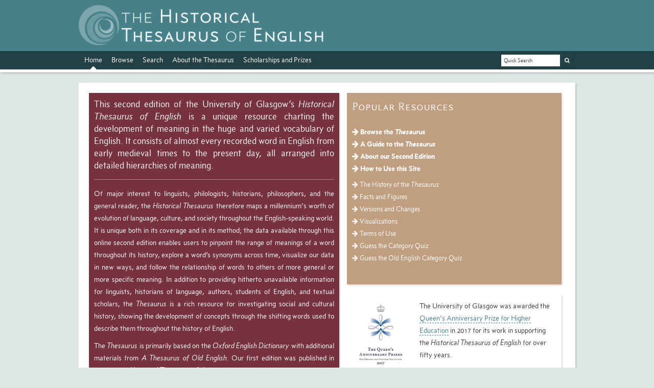

--- FILE ---
content_type: text/html; charset=UTF-8
request_url: https://historicalthesaurus.arts.gla.ac.uk/
body_size: 3027
content:
	<!doctype html>
	<html>

		<head>

<!-- Google tag (gtag.js) -->
<script async src="https://www.googletagmanager.com/gtag/js?id=G-D1KW0HY82G"></script>
<script>
  window.dataLayer = window.dataLayer || [];
  function gtag(){dataLayer.push(arguments);}
  gtag('js', new Date());

  gtag('config', 'G-D1KW0HY82G');
</script>


		
			<meta charset="utf-8" />
			<meta http-equiv="content-type" content="text/html; charset=utf-8" />
			<!--[if lt IE 9]>
				<script src="http://html5shim.googlecode.com/svn/trunk/html5.js"></script>
			<![endif]-->
			<link rel="stylesheet" media="all" href="/css/ht.css?20251120"/>
			<link rel="stylesheet" media="print" href="/css/ht-print.css"/>
			<link rel="stylesheet" href="/font-awesome/css/font-awesome.min.css" />
							<link rel="stylesheet" href="/css/ui.fancytree.css" />

				<link rel="stylesheet" type="text/css" href="/css/tooltipster.bundle.min.css" />
				<link rel="stylesheet" type="text/css" href="/css/tooltipster-sideTip-light.min.css" />
				<link rel="stylesheet" type="text/css" href="/css/tooltipster-sideTip-noir.min.css" />
				<link rel="stylesheet" type="text/css" href="/css/tooltipster-sideTip-borderless.min.css" />

			<link href="/css/jquery-ui.css" rel="stylesheet">
			<link href="/css/jquery-ui.theme.css" rel="stylesheet">
			<script src="/js/jquery-3.7.1.min.js"></script>
			<script src="/js/jquery-ui.js"></script>
			<script src="/js/ht.js?20251120"></script>
			<script type="text/javascript" src="/js/tooltipster.bundle.min.js"></script>
						
			<meta name="viewport" content="width=device-width, initial-scale=1"/>
			<!-- Adding "maximum-scale=1" fixes the Mobile Safari auto-zoom bug: http://filamentgroup.com/examples/iosScaleBug/ -->
			<title>Historical Thesaurus :: Home :: Welcome </title>
			<link rel="icon" href="/graphics/htfavicon.png"  type="image/png" /> 
			
		</head>
		
		<body lang="en">
			<div id="header">
				<div id="logo"><div id="logoInner">
				<a href="/"><img  id="logoTransparent" src="/graphics/ht-logo-trans.png" class="logo" width=482 height=80 alt="Historical Thesaurus of English" /><img  id="logoPrint" src="/graphics/ht-logo.png"  class="logo" width=482 height=80 alt="Historical Thesaurus of English" /></a>
				</div></div>	
				<div id="navbar"><div id="navbarInner"><ul class="navList"><li><i class="fa fa-caret-up menuSelected" aria-hidden="true"></i><a href="/">Home</a></li><li>&nbsp;<a href="/category/">Browse</a></li><li>&nbsp;<a href="/search/">Search</a></li><li>&nbsp;<a href="/about/">About the Thesaurus</a></li><li>&nbsp;<a href="/scholarships-prizes/">Scholarships and Prizes</a></li><li id="qsli"><form method="get" action="/category-selection" id="qsearchForm"><input name="qsearch" id="qsearch" maxlength="100" type="text" value="Quick Search" /> <button class="searchButton" type="submit" ><i class="fa fa-search" aria-hidden="true"></i></button></form></li></ul><div class="clear"></div></div></div><div id="subNavbar"></div>			</div>
		<div id="wrapper">
	<div id="main">		<div id="mainInner">
			<div id="welcome">
<p class="bitbigger">This second edition of the University of Glasgow’s <i>Historical Thesaurus of English</i> is a unique resource charting the development of meaning in the huge and varied vocabulary of English. It consists of almost every recorded word in English from early medieval times to the present day, all arranged into detailed hierarchies of meaning.</p>

<hr class="rule" />
    
<p>Of major interest to linguists, philologists, historians, philosophers, and the general reader, the <i>Historical Thesaurus</i> therefore maps a millennium's worth of evolution of language, culture, and society throughout the English-speaking world. It is unique both in its coverage and in its method; the data available through this online second edition enables users to pinpoint the range of meanings of a word throughout its history, explore a word’s synonyms across time, visualize our data in new ways, and follow the relationship of words to others of more general or more specific meaning. In addition to providing hitherto unavailable information for linguists, historians of language, authors, students of English, and textual scholars, the <i>Thesaurus</i> is a rich resource for investigating social and cultural history, showing the development of concepts through the shifting words used to describe them throughout the history of English.</p>
    
<p>The <i>Thesaurus</i> is primarily based on the <i>Oxford English Dictionary</i> with additional materials from <i>A Thesaurus of Old English</i>. Our first edition was published in print as the <i>Historical Thesaurus of the</i> <span class="sc">OED</span> by Oxford University Press in 2009, and our second edition is published on this site from 2020 onwards. The project was initiated by Professor Michael Samuels in 1965, the first edition <i>Thesaurus</i> was completed in 2008 under the direction of Professor Christian Kay, and its current director is Professor Marc Alexander. Work on our second edition began soon after the first, and updated material is released on this site as it becomes available.</p>
</div>
<div id="welcomeRight">
<div id="welcomeQsearch">
<h4>Popular Resources</h4>
<ul>
<li><a href="category/"><i style="color: #faf7f5" class="fa fa-arrow-right" aria-hidden="true"></i> <b>Browse the <i>Thesaurus</i></b></a></li>
<li><a href="guide/"><i style="color: #faf7f5" class="fa fa-arrow-right" aria-hidden="true"></i> <b>A Guide to the <i>Thesaurus</i></a></b></li>
<li><a href="second-edition/"><i style="color: #faf7f5" class="fa fa-arrow-right" aria-hidden="true"></i> <b>About our Second Edition</a></b></li>
<li><a href="how-to-use/"><i style="color: #faf7f5" class="fa fa-arrow-right" aria-hidden="true"></i> <b>How to Use this Site</a></b></li></ul>
<ul class="welcomeQsearch2">
<li><a href="story/"><i style="color: #f4ede8" class="fa fa-arrow-right" aria-hidden="true"></i> The History of the <i>Thesaurus</i></a></li>
<li><a href="facts-and-figures/"><i style="color: #f4ede8" class="fa fa-arrow-right" aria-hidden="true"></i> Facts and Figures</a></li>
<li><a href="versions-and-changes/"><i style="color: #f4ede8" class="fa fa-arrow-right" aria-hidden="true"></i> Versions and Changes</a></li>
<li><a href="visualizations/"><i style="color: #f4ede8" class="fa fa-arrow-right" aria-hidden="true"></i> Visualizations</a></li>
<li><a href="terms/"><i style="color: #f4ede8" class="fa fa-arrow-right" aria-hidden="true"></i> Terms of Use</a></li>
<li><a href="guess-the-category/"><i style="color: #f4ede8" class="fa fa-arrow-right" aria-hidden="true"></i> Guess the Category Quiz</a></li>
<li><a href="guess-the-oe-category/"><i style="color: #f4ede8" class="fa fa-arrow-right" aria-hidden="true"></i> Guess the Old English Category Quiz</a></li>
</ul>
</div>
<div id="extraText"><a href="http://royalanniversarytrust.org.uk/"><img src="graphics/QAP2017.jpg" 
alt="Queen's Anniversary Prize Logo 2017" style="height:140px; float:left; margin-right: 20px;" /></a>
The University of Glasgow was awarded the <a class="gentle" href="http://royalanniversarytrust.org.uk/">Queen's Anniversary Prize for Higher Education</a> in 2017 for its work in supporting the <i>Historical Thesaurus of English</i> for over fifty years.</div>
<div id="welcomeCotd">
<h4>Random Category</h4>
<div id="randomCat"></div>
</div>
</div>
<div class="clear"></div>
		</div>
		</div>
		<div class="clear"></div>
		</div>
		<div id="toTopButton" class="toTop">Top <i class="fa fa-chevron-up" aria-hidden="true"></i></div>
		<div id="footer">
		<div id="footerInner">
		<div class="footerLeft">
		<ul class="small">
		<li><a href="#" class="toTop">Top <i class="fa fa-chevron-up" aria-hidden="true"></i></a></li>
		<li><a href="/versions-and-changes">Thesaurus Database Version: 5.0</a></li>
		<li><a href="/terms">Copyright and Terms of Use</a></li>
		<li><a href="/how-to-cite">How to Cite</a></li>
		</ul>
		</div>
		<div class="footerLeft">
		<ul class="small">
		<li><a href="/contact-us">Contact Us</a></li>
		<li><a href="/staff-and-editors">Editorial Team</a></li>
		<li><a href="http://www.gla.ac.uk/subjects/englishlanguage/">English Language <span class="sc">&amp;</span> Linguistics at Glasgow</a></li>
		<li><a href="http://oldenglishthesaurus.arts.gla.ac.uk/">Thesaurus of Old English</a></li>
		</ul>
		</div>
		<div id="footerRight">
		<p>        
            <a href="http://www.gla.ac.uk"><img src="/graphics/UoG_white.png" alt="University of Glasgow" style="width:200px; margin-right: 10px;" /></a>
                   </p>
		</div>
		<div class="clear"></div>
		</div>
		</div>
			</body>
	
</html>


--- FILE ---
content_type: text/html; charset=UTF-8
request_url: https://historicalthesaurus.arts.gla.ac.uk/ajax/getRandomCat.php
body_size: 344
content:
<p class="hierarchy small"><a href="category/#id=146210">Society</a> <i class="fa fa-angle-right" aria-hidden="true"></i> <a href="category/#id=173497">Faith</a> <i class="fa fa-angle-right" aria-hidden="true"></i> <a href="category/#id=178048">Worship</a> <i class="fa fa-angle-right" aria-hidden="true"></i> </p><p class="cotdTitle"><a href="category/#id=178533">n. Liturgical year (chronological order)</a></p><p><b>year</b> a1400–<br /></p><p><span><a class="linkButton" id="newRandom" href="#"><i class="fa fa-refresh" aria-hidden="true"></i> </a></span><span style='float:right;'><a class="linkButton" href="category/#id=178533">View the full category</a></span></p><div class="clear"></div>

--- FILE ---
content_type: text/css
request_url: https://historicalthesaurus.arts.gla.ac.uk/css/ht.css?20251120
body_size: 6754
content:
/*	Less Framework 4
	http://lessframework.com
	by Joni Korpi
	License: http://opensource.org/licenses/mit-license.php	*/


/*	Resets
	------	*/

html, body, div, span, object, iframe, h1, h2, h3, h4, h5, h6, 
p, blockquote, pre, a, abbr, address, cite, code, del, dfn, em, 
img, ins, kbd, q, samp, small, strong, sub, sup, var, b, i, hr, 
dl, dt, dd, ol, ul, li, fieldset, form, label, legend, 
table, caption, tbody, tfoot, thead, tr, th, td,
article, aside, canvas, details, figure, figcaption, hgroup, 
menu, footer, header, nav, section, summary, time, mark, audio, video {
	margin: 0;
	padding: 0;
	border: 0;
}

article, aside, canvas, figure, figure img, figcaption, hgroup,
footer, header, nav, section, audio, video {
	display: block;
}

a img {border: 0;}



/*	Typography presets
	------------------	*/

.gigantic {
	font-size: 680%;
	line-height: 1.1em;
	letter-spacing: -0.125em;
}

.huge, h1 {
	font-size: 425%;
	line-height: 1.1em;
	letter-spacing: -0.0625em;
}

.large, h2 {
	font-family: cc3;
	font-weight: normal;
	font-size: 178%;
	line-height: 1.6em;
	color: #76323f;
	padding-bottom: 5px;
	border-bottom: 1px solid #dee5e5;
	margin-bottom: 10px;
}

.bigger, h3 {
	font-family: cc3sc;
	font-size: 160%;
	font-weight: normal;
	line-height: 1.6em;
}

.big, h4 {
	font-family: cc3;
	font-weight: normal;
	font-size: 140%;
	line-height: 1.6em;
}

.bitbigger {
	font-weight: normal;
	font-size: 125%;
}

body {
	font-family: ct3, 'Helvetica Neue', 'Corbel', 'Roboto', 'Segoe', 'Arial', 'Lucida Sans Unicode', 'Lucida Grande', sans-serif;
	font-size: 95%;
	line-height: 1.6em;
}

.small, small {
	font-size: 82%;
	line-height: 1.6em;
}

/* Selection colours (easy to forget) */

::selection 	 	{background: #e9e9e9;}
::-moz-selection 	{background: #e9e9e9;}
img::selection 		{background: transparent;}
img::-moz-selection	{background: transparent;}
body {-webkit-tap-highlight-color: #e9e9e9;}



/*		Default Layout: 992px. 
		Gutters: 24px.
		Outer margins: 48px.
		Leftover space for scrollbars @1024px: 32px.
-------------------------------------------------------------------------------
cols    1     2      3      4      5      6      7      8      9      10
px      68    160    252    344    436    528    620    712    804    896    */

body {
	background-color: #dee5e5;
	color: #3c3c3c;
	background-image: url("../graphics/page-background.png");
	background-position: left bottom;
	background-repeat: no-repeat;
	-webkit-text-size-adjust: 100%; /* Stops Mobile Safari from auto-adjusting font-sizes */
	text-rendering: optimizeLegibility;
  	font-feature-settings: "kern" 1;
  	font-kerning: normal;
  	-webkit-font-feature-settings: "kern";
	-moz-font-feature-settings: "kern";
	-moz-font-feature-settings: "kern=1";
}

#logoPrint{
	display: none;
}

#treeCatTitleFixed{
position: fixed;
top: 0;
left: 0;
background-color: #468189;
color: #FFF;
padding: 10px;
width: 100%;
display: none;
z-index: 99;
box-shadow: 3px 3px 5px rgba(0, 0, 0, 0.15);
}

.selectedSub{
	outline: 3px solid yellow;
	box-shadow: 3px 3px 5px rgba(0, 0, 0, 0.15);
}

#jumpToTree{
	display: none;
}

/* Additional classes, MA */

ul.intext
{
  margin-left:1em; 
  padding-left:0.2em; 
  margin-bottom:1em;
}

p.inpara
{
  margin-left:1em; 
}

p.inparasmall
{
  margin-left:1em; 
  font-size: 90%;
}

p.withpad
{
  margin-left:0.5em; 
  margin-right:0.5em; 
}

ul.intext li
{
  list-style-type:none;
  padding-left: 0.8em; 
  padding-bottom: 0.3em; 
  list-style: none; 
}

ul.intext2col
{
  margin-left:1em; 
  padding-left:0.2em; 
  list-style: none;
  margin-bottom:1em;
  -moz-column-count:2; /* Firefox */
  -webkit-column-count:2; /* Safari and Chrome */
  column-count:2;
  font-size: 13px;
  line-height: 18px;
}

ul.intextsmall
{
  margin-left:1em; 
  padding-left:0.2em; 
  margin-bottom:1em;
  font-size: 90%;
  list-style: none; 
}

ul.intextsmallhi
{
  margin-left:1em; 
  margin-bottom:1em;
  font-size: 90%;
  list-style: none; 
  padding-left: 1.45em;
  text-indent: -1.25em;
}

ul.intextsmalldash
{
  margin-left:1em; 
  margin-bottom:1em;
  font-size: 90%;
  list-style: square; 
  padding-left: 1.45em;
}

p.smallquote
{
  margin-left:1em; 
  padding-left:0.2em; 
  margin-bottom:1em;
  font-size: 90%;
}

tr.vsmall {
	font-size: 75%;
	line-height: 1.6em;
    vertical-align: top;
}


a.gentle:link
{
  border-bottom:1px dashed #468189;
  text-decoration:none;
  color:#468189;
}

a.gentle:visited
{
  text-decoration:none;
  color:#468189;
}

a.gentle:hover
{
  text-decoration:none;
  color:#77aca2;
}

a.gentle:active
{
  text-decoration:none;
  color:#77aca2;
}

a.semigentle:link
{
  text-decoration:none; 
  border-bottom:1px dashed #468189;
  color:#468189;
}

a.semigentle:visited
{
  text-decoration:none;
  color:#468189;
}

a.semigentle:hover
{
  text-decoration:none;
  border-bottom:1px solid #468189;
  color:#468189;
}

a.semigentle:active
{
  text-decoration:none;
  border-bottom:1px solid #77aca2;
  color:#77aca2;
}

.grey
{
  color:#a2c0c4;
}

.hangingind 
{
  padding-left: 1.25em;
  text-indent: -1.25em;
}

.hangingindbig 
{
  padding-left: 2.5em;
  text-indent: -1.25em;
}

.texthead {
	font-family: cc3sc;
	font-weight: normal;
	font-size: 135%;
	line-height: 1.625em;
	color: #76323f;
	padding-top: 1em;
	padding-bottom: 0.375em;
	border-bottom: 1px solid #dee5e5;
	margin-bottom: 0.625em;
}


.texthead2 {
	font-family: cc3sc;
	font-size: 110%;
	line-height: 1.125em;
	font-weight: normal;
	color: #76323f;
	padding-top: 1em;
	padding-bottom: 0.375em;
	border-bottom: 1px dotted #dee5e5;
	margin-bottom: 0.625em;
}

img.onleft
{
  padding:1px;
  border:1px solid #76323f;
  background-color:#468189;
  float: left;
  margin: 0.625em;
}

img.onright
{
  padding:1px;
  border:1px solid #76323f;
  background-color:#468189;
  float: right;
  margin: 0.625em;
}

img.oncentre
{
  padding:1px;
  margin-left:auto;
  margin-right:auto;
  margin: 0.625em;
}

img.viz
{
  margin: 0.625em;
}

img.logo {
  display: block;
  max-width:482px;
  max-height=80px;
  width: auto;
  height: auto;
}

#footnotes{
	border-top: 1px solid #304D31;
	margin-top: 20px;
	padding-top: 10px;
}

.footnote{
    position: relative;
    top: -0.5em;
    font-size: 80%;
    text-decoration: none;
    color: #468189;
}

.sc{
	font-family: cc3sc;
}

.rule {
    display: block;
    width: 90%
    height: 1px;
    border: 0;
    border-top: 1px solid #ac848b;
    margin: 1em 0;
    padding: 0;
}

/* Additional classes end */

table.fulltable
{
	table-layout: fixed;
	width:100%;
	border: 0px;
    vertical-align: top;
}

#wrapper{
	width: 972px;
	padding: 0px;
	padding-top: 10px;
	padding-bottom: 20px;
	background-color: #FFF;
	margin:20px auto 20px;
	box-shadow: 2px 2px 3px rgba(0, 0, 0, 0.15); 
	-moz-box-shadow: 2px 2px 3px rgba(0, 0, 0, 0.15); 
	-webkit-box-shadow: 2px 2px 3px rgba(0, 0, 0, 0.15);
}

#header{
	margin: 0px;
}

#logo{
	margin: 0px;
	background-color: #468189;
	padding-bottom: 10px;
}

#navbar{
	margin: 0;
	padding: 0;
	background-color: #234145;
	color: #FFF;
}

#subNavbar{
	margin: 0;
	padding: 0;
	height: 5px;
	background-color: #FFF;
	border-bottom: 1px solid #dee5e5;
	box-shadow: 2px 2px 3px rgba(0, 0, 0, 0.15); 
	-moz-box-shadow: 2px 2px 3px rgba(0, 0, 0, 0.15); 
	-webkit-box-shadow: 2px 2px 3px rgba(0, 0, 0, 0.15);
}

#logoInner{
	padding-top: 10px;
	padding-left: 0;
}

#navbarInner, #subNavbarInner, #logoInner, #footerInner{
	margin: 0 auto;
	width: 972px;
	padding-left: 10px;
	padding-right: 10px;
}

#navbarInner{
	padding-right: 0px;
	width: 982px;
}

#mainWithLeftNav{
	float:right;
	width: 752px;
}

#leftNav{
	padding: 0;
	margin:0;
	float:left;
	width: 200px;
}

#main{
	width: 952px;
	margin-left: 10px;
	margin-right: 10px;
}

#mainInner{
	padding: 0 10px;
}

#main p a{
	color: #468189;
	text-decoration: none;
}

#main p a:hover, #main p a:active{
	border-bottom: 1px dashed;
}

div.clear, span.clear{
	clear:both;
}

/* Navbars */

ul.navList{
	list-style: none;
	margin: 0;
	padding: 0;
}

ul.navList li{
	display: inline-block;
	*zoom: 1;
    *display: inline;
	text-decoration: none;
	padding: 5px 5px 5px 0;
	margin: 0px 10px 0 0;
}

ul.navList li a{
	color: #FFF;
	text-decoration: none;
}

ul.navList li a:hover, ul.navList li a:active{
	color: #468189;
}

.menuSelected{
	position: relative;
	left: 50%;
	top: 17px;
	font-size: 20px !important;
}

ul.l1{
	list-style: none;
}

ul.l1, ul.l2{
	margin: 0;
	padding: 0;
}

ul.l1 li a{
	display: block;
	text-decoration: none;
	color: #76323f;
	padding: 5px 5px;
	margin: 2px;
    background: url("../graphics/navDot.png") repeat-x scroll left bottom transparent;

}

ul.l1 li a:hover, ul.l1 li a:active{
	color: #c6a88c;
}

ul.l2{
	padding: 0;
	padding-left: 30px;
	list-style-type: square;
	color: #76323f;
}

ul.l2 li a{
	display: block;
	text-decoration: none;
	color: #76323f;
	padding: 2px;
	margin: 2px;
	text-shadow: none;
}

ul.l2 li a:hover, ul.l2 li a:active{
	color: #c09f80;
}

a.leftNavMenuSelected{
	color: #c09f80 !important;
	font-weight: bold;
/*	text-decoration: underline !important; */.
}

#qsli{
	float:right;
}

/* Footer */

#footer{
	margin: 0;
	padding: 10px;
	padding-bottom: 50px;
	background-color:#000;	
	color: #FFF;
	opacity:0.7;
	
}

#footer ul{
	margin: 0px 0px 0px 20px;
	list-style-type: square;
}

div.footerLeft{
	float:left;
	margin-bottom: 10px;
}

div.footerLeft a{
	color: #FFF;
	text-decoration: none;
}

div.footerLeft a:hover, div.footerLeft a:active{
	text-decoration: underline;
}

#footerRight{
	float:right;
}

#footerRight img{
	float:right;
}

/* Breadcrumbs */

#breadcrumbs{
	margin-top: 7px;
	margin-bottom: 5px;
	color: #468189;
}

#breadcrumbs a{
	color: #468189;
	text-decoration: underline;
}

/* Welcome Page */
#welcome{
	width: 470px;
	float:left;
	padding: 10px;
	margin: 10px 5px 10px 0;
	background-color: #76323F;
	color: #FFF;
	box-shadow: 2px 2px 3px rgba(0, 0, 0, 0.15); 
	-moz-box-shadow: 2px 2px 3px rgba(0, 0, 0, 0.15); 
	-webkit-box-shadow: 2px 2px 3px rgba(0, 0, 0, 0.15);	
}

#welcomeRight{
	float:left;
	padding: 0px;
	margin: 10px 5px 10px 0;	
}

#welcomeQsearch{
	width: 400px;
	background-color: #c09f80;
	margin: 0 0 20px 10px;
	padding: 10px 10px 40px 10px;
	box-shadow: 2px 2px 3px rgba(0, 0, 0, 0.15); 
	-moz-box-shadow: 2px 2px 3px rgba(0, 0, 0, 0.15); 
	-webkit-box-shadow: 2px 2px 3px rgba(0, 0, 0, 0.15);	
}

#welcomeQsearch h4, #welcomeCotd h4{
	color: #FFF;
	font-weight: normal;
	margin-bottom: 20px;
}

#welcomeQsearch ul{
	list-style-type: none;
	color: #FFF;
	font-weight: normal;
}

.welcomeQsearch2{
    padding-top: 0.5em;
	list-style-type: none;
	color: #FFF;
	font-weight: normal;
    font-size: 90%;
}


#welcomeCotd{
	width: 400px;
	background-color: #77ACA2;
	color: #FFF;
	margin: 10px 0 20px 10px;
	padding: 10px;
	box-shadow: 2px 2px 3px rgba(0, 0, 0, 0.15); 
	-moz-box-shadow: 2px 2px 3px rgba(0, 0, 0, 0.15); 
	-webkit-box-shadow: 2px 2px 3px rgba(0, 0, 0, 0.15);	
}

#extraText{
	width: 400px;
	height: 145px;
	margin: 0 0 20px 10px;
	padding: 10px ;
	box-shadow: 2px 2px 3px rgba(0, 0, 0, 0.15); 
	-moz-box-shadow: 2px 2px 3px rgba(0, 0, 0, 0.15); 
	-webkit-box-shadow: 2px 2px 3px rgba(0, 0, 0, 0.15);	
}

p.hierarchy a, p.cotdTitle a, #welcomeQsearch a{
	color: #FFF !important;
	text-decoration: none !important;
	border-bottom: none !important;
}

p.hierarchy a:hover, p.hierarchy a:active,p.cotdTitle a:hover, p.cotdTitle a:active, #welcomeQsearch a:hover, #welcomeQsearch a:active {
	text-decoration: underline !important;
}

p.cotdTitle{
	font-size: 18px;
	font-weight: bold;
}

a.linkButton, a.refineButton, .searchButton, .citeButton, .timelineButton, #catOptionsToggle{
	cursor: pointer;
	padding: 5px;
	color: #FFF !important;
	text-decoration: none !important;
	font-weight: bold;
	background-color: #234145;
	border: 1px solid #234145 !important;
	box-shadow: 1px 1px 1.5px rgba(0, 0, 0, 0.15); 
	-moz-box-shadow: 1px 1px 1.5px rgba(0, 0, 0, 0.15); 
	-webkit-box-shadow: 1px 1px 1.5px rgba(0, 0, 0, 0.15);
}

.searchButtonSmall{
	cursor: pointer;
	padding: 0 2px;
	color: #FFF !important;
	text-decoration: none !important;
	font-weight: normal;
	background-color: #234145;
	border: 1px solid #234145 !important;
	box-shadow: 1px 1px 1.5px rgba(0, 0, 0, 0.15); 
	-moz-box-shadow: 1px 1px 1.5px rgba(0, 0, 0, 0.15); 
	-webkit-box-shadow: 1px 1px 1.5px rgba(0, 0, 0, 0.15);
}

.searchButton, .searchButtonSmall {
	font-family: ct3, 'Helvetica Neue', 'Corbel', 'Roboto', 'Segoe', 'Arial', 'Lucida Sans Unicode', 'Lucida Grande', sans-serif;
	font-size: 100%;
}

a.linkButton:hover, a.linkButton:active{
	background-color: #468189;
	border: 1px solid #234145;
}

.searchButton:hover, .searchButton:active, .searchButtonSmall:hover, .searchButtonSmall:active, .citeButton:hover, .citeButton:active, .timelineButton:hover, .timelineButton:active, #catOptionsToggle:hover, #catOptionsToggle:active{
	background-color: #915a65;
	border: 1px solid #234145;
}

#qsearchForm .searchButton{
	font-size: 0.7em;
	background-color: #234145;
}

#qsearchForm .searchButton:hover, #qsearchForm .searchButton:active{
	background-color: #468189;
}

/*  Main page */

p{
	text-align: justify;
	margin-bottom: 10px;
}

p.right{
	text-align:right;
}
/*
#main p a{
	color: #76323f;
	text-decoration: none;
}

#main p a:hover, #main p a:active{
	border-bottom: 1px dashed #468189;
}
*/
label{
	cursor: pointer;
	font-weight: bold;
}

div.pos, span.dates{
	border: 1px solid #ccc;
	background-color: #dee5e5;
	padding: 3px;
	margin-right: 10px;
	margin-bottom: 10px;
	
}

div.pos{
	float: left;
}

span.dates{
	padding: 10px;
}

.hFloat{
	float:left;
	margin-right: 10px;
}

ul.subCatBrowse{
	margin-left: 0px;
	list-style-type: none;
}

ul.subCatBrowse li{
	border: 1px solid #77aca2;
	margin-bottom: 2px;
}

ul.subCatBrowse a{
	color: #76323f;
	text-decoration: none;
	display:block;
	padding-left: 10px;
}

ul.subCatBrowse a:hover, ul.subCatBrowse a:active{
	text-decoration: none;
	background-color: #77aca2;
	color: #FFF;
}

#subCatToggle{
	margin-bottom: 0px;
	border: 1px solid #77aca2;
	background-color: #dee5e5;
}

#subCatToggle a {
	color: #000;
	text-decoration: none;
	font-weight: bold;
	background-color: #dee5e5;
	padding: 3px 10px;
	display: block;
}

#subCatToggle a img {
	vertical-align: text-top;
	padding-top: 2px;
}

#subCatToggle a:hover, #subCatToggle a:active{
  text-decoration: none;
}

#subCatBrowseDiv{
	background-color: #76323f;
	padding: 10px;
	box-shadow: 2px 2px 3px rgba(0, 0, 0, 0.15); 
	-moz-box-shadow: 2px 2px 3px rgba(0, 0, 0, 0.15); 
	-webkit-box-shadow: 2px 2px 3px rgba(0, 0, 0, 0.15);
}

#browseUp{
	margin-bottom: 0px;
	color: #FFF;
	background-color: #76323f;
	padding: 10px;
	padding-bottom: 0;
	box-shadow: 2px 2px 3px rgba(0, 0, 0, 0.15); 
	-moz-box-shadow: 2px 2px 3px rgba(0, 0, 0, 0.15); 
	-webkit-box-shadow: 2px 2px 3px rgba(0, 0, 0, 0.15);
}

#browseUp h4{
	font-size: 112.5%;
	font-weight: normal;
}

#browseDown{
	margin-top: 20px;
	color: #FFF;
	background-color: #77aca2;
	padding: 10px;
	padding-bottom: 0;
	box-shadow: 2px 2px 3px rgba(0, 0, 0, 0.15); 
	-moz-box-shadow: 2px 2px 3px rgba(0, 0, 0, 0.15); 
	-webkit-box-shadow: 2px 2px 3px rgba(0, 0, 0, 0.15);
}

#browseDown h4{
	font-size: 112.5%;
	font-weight: normal;
}

div.downHierarchy, div.upHierarchy, div.posHierarchy{
	float: left;
	background-color: #ac848b;
	margin-right: 10px;
	margin-bottom: 10px;
}

div.downHierarchy a, div.upHierarchy a, .changePOS{
	display: block;
	text-decoration: none;
	padding: 0px 5px;
	color: #3a3a3a !important;
}

 div.posHierarchy a:hover,  div.posHierarchy a:active, div.downHierarchy a:hover, div.downHierarchy a:active, div.upHierarchy a:hover, div.upHierarchy a:active, .changePosSelected{
	background-color: #d5c1c5;
	color: #FFF !important;
	text-decoration: none !important;
}

div.joinHierarchy{
	float: left;
	margin-right: 10px;
	margin-bottom: 10px;
	padding: 1px 6px;
	font-weight: bold;
}

#browsePOS{
	background-color: #76323f;
	color: #FFF;	
	padding: 10px;
	padding-bottom: 0;
	margin-top: 0;
}

#browsePOS h4{
	font-size: 87.5%;
	font-weight: normal;
}

#categoryMain{
	margin: 0;
	margin-bottom: 20px;
	padding: 5px;
}

#specCharToggle{
	padding: 5px;
	margin-right: 10px;
	border: 1px solid #468189;
	background-color: #dee5e5;
}

#specCharToggle a {
	color: #000 !important;
	text-decoration: none !important;
	border-bottom: none !important;
	font-weight: normal;
	background-color: #dee5e5;
	padding: 3px 10px;
}

#specCharToggle a img, label img {
	vertical-align: text-top;
	padding-top: 2px;
}

#specCharToggle a:hover, #specCharToggle a:active{
  text-decoration: none;
}

#specChar a{
	padding: 5px;
	margin-right: 10px;
	border: 1px solid #77aca2;
	background-color: #dee5e5;
	font-weight: bold;
	color: #000 !important;
	text-decoration: none !important;
}

#specChar a:hover, #specChar a:active{
	color: #FFF !important;
	background-color: #76323f;
	border: 1px solid #76323f;	
}

#mySearch{
	background-color: #c09f80;
	color: #FFF; 
	padding: 10px;
	box-shadow: 2px 2px 3px rgba(0, 0, 0, 0.15); 
	-moz-box-shadow: 2px 2px 3px rgba(0, 0, 0, 0.15); 
	-webkit-box-shadow: 2px 2px 3px rgba(0, 0, 0, 0.15);
}

a.refineButton{
	cursor: pointer;
	padding: 5px;
	color: #FFF !important;
	text-decoration: none !important;
	font-weight: bold;
	background-color: #915a65;
	border: 1px solid #3c3c3c;
	box-shadow: 2px 2px 3px rgba(0, 0, 0, 0.15); 
	-moz-box-shadow: 2px 2px 3px rgba(0, 0, 0, 0.15); 
	-webkit-box-shadow: 2px 2px 3px rgba(0, 0, 0, 0.15);
}
a.refineButton:hover, a.refineButton:active{
	background-color: #76323f;
	border: 1px solid #3c3c3c;
}

#recommended{
	padding: 10px;
	margin-bottom: 20px;
	border: 1px solid #77aca2;
	box-shadow: 2px 2px 3px rgba(0, 0, 0, 0.15); 
	-moz-box-shadow: 2px 2px 3px rgba(0, 0, 0, 0.15); 
	-webkit-box-shadow: 2px 2px 3px rgba(0, 0, 0, 0.15);
}

#recommendedHeader{
	margin-top: 20px;
	background-color: #77aca2;
	color: #FFF;
	font-weight: normal;
	margin-bottom: 0px;
	box-shadow: 2px 2px 3px rgba(0, 0, 0, 0.15); 
	-moz-box-shadow: 2px 2px 3px rgba(0, 0, 0, 0.15); 
	-webkit-box-shadow: 2px 2px 3px rgba(0, 0, 0, 0.15);
	padding: 10px;
}

div.navigation{
	text-align: center;
	background-color: #77aca2;
	color: #FFF;
	font-weight: normal;
	margin: 10px 0;
	box-shadow: 2px 2px 3px rgba(0, 0, 0, 0.15); 
	-moz-box-shadow: 2px 2px 3px rgba(0, 0, 0, 0.15); 
	-webkit-box-shadow: 2px 2px 3px rgba(0, 0, 0, 0.15);
	padding: 5px;
}

div.navigation a{
	text-decoration: none;
	color: #FFF;
}

h4.catList{
	font-weight: normal;
	margin-bottom: 10px;
}

p.catOdd{
	margin-bottom: 0;
	padding: 5px;
}

p.catEven{
	background-color: #f1eaeb;
	margin-bottom: 0;
	padding: 5px;
}

span.subCatNum{
	float: right;
}

.wordOptions{
	float:right;
	text-decoration: none !important;
	color: #3a3a3a  !important;
	padding: 0 2px;
}

.wordOptions:hover, .wordOptions:active{
	background-color: #77aca2;
	color: #FFF !important;
}

#citeLink{
	float:right;
	padding-right: 10px;
}

h4.citeHeader{
	font-size: 112.5%;
}

.ui-dialog-title{
	color: #FFF;
}

p.citeP{
	text-align: left;
	padding-bottom: 10px;
	border-bottom: 1px dashed #c09f80;
}

.toTop{
	text-decoration: none !important;
}

.toTop img{
	vertical-align: text-top;
}

#v1Cat{
	font-size: 0.4em;
	color: #a5a5a5;
	float: right;
	clear: right;
}

#search p{
	margin: 10px 0;
}

#jump{
	background-color: #77aca2;
	color: #FFF;
	margin-top: 20px;
	padding: 10px;
}

/* Sparkline Styles */

.sparkline {
  fill: none;
  stroke: #000;
  stroke-width: 0.5px;
}
.sparkcircle {
  fill: #f00;
  stroke: none;
}
.gloss{
	margin-right: 10px;
}

#sparks{
	margin: 20px 0;
}

#sparks p{
	padding-bottom: 10px;
	border-bottom: 1px solid #eee;
}

.sparkSearchSection{
	border: 1px solid #d9d9d9;
box-shadow: 2px 2px 3px rgba(0, 0, 0, 0.15);
padding: 10px 10px 0px 10px;
margin: 10px 0;
cursor: pointer;
}

.sparkSearchSectionSelected{
	color: #000;
	background-color: #adcdc7;
}

	.sparkSearchSectionDisabled{
	color: #CCC;
}

.tip{
	color: #234145;
}

.sparkSlider{
	margin: 10px;
}

/******************
* Timeline Styles *
******************/

#htTimeline{
	pointer-events: none;
}

.axis path,
.axis line {
  fill: none;
  stroke: black;
  shape-rendering: crispEdges;
}

.axis text {
font-family: ct3, 'Helvetica Neue', 'Corbel', 'Roboto', 'Segoe', 'Arial', 'Lucida Sans Unicode', 'Lucida Grande', sans-serif;
  font-size: 10px;
}

.tick text, .timeline-label-clickable{
	pointer-events: all;
	cursor: pointer;
}

.timeline-label {
font-family: ct3, 'Helvetica Neue', 'Corbel', 'Roboto', 'Segoe', 'Arial', 'Lucida Sans Unicode', 'Lucida Grande', sans-serif;
  font-size: 14px;
}

#timeline2 .axis {
  transform: translate(0px,40px);
  -ms-transform: translate(0px,40px); /* IE 9 */
  -webkit-transform: translate(0px,40px); /* Safari and Chrome */
  -o-transform: translate(0px,40px); /* Opera */
  -moz-transform: translate(0px,40px); /* Firefox */
}

.coloredDiv {
  height:20px; width:20px; float:left; margin-right: 5px;
}

.timelineSeries_tip{
	cursor: pointer;
	pointer-events: all;
}

/**************
* Tree Styles *
**************/

#tree{
	margin: 10px 5px 10px 0;
	border: 1px solid #ccc;
	padding: 5px;
	float:left;
	width: 470px;
}

.treeCatnum{
	color: #606060;
	font-size: 0.7em;
}

.fancytree-expander{
	padding-top: 4px;
}

.fancytree-node{
	padding: 3px 0px 3px 3px;
}

.tree:focus, .ui-fancytree:focus, .fancytree-container:focus {
    outline: none;
}

.fancytree-node:hover, .fancytree-active{
	background-color: #c09f80;
	color: #FFF;
}

.treeSub{
	font-style: italic;
	font-size: 0.9em;
}

#words, #radarSelected{
/*	border: 1px solid #ccc;	*/
	margin: 10px 5px 10px 0;
	float: right;
	width: 438px;
}

#treeCatTitle{
	background-color: #c6a88c;
	color: #FFF;
	padding: 10px;
	margin-bottom: 0px;
	border: 0;
	text-shadow: 2px 2px 3px #8a7562;
}

#posTabs{
	margin-bottom: 3px;
	margin-top: 10px;
}

.posTab{
	padding: 5px;
	margin-left: 5px;
	border: 1px solid #CCC;
	border-bottom: 0;
	margin-bottom: 2px;
	text-decoration: none;
	color: #FFF;
	background-color: #234145;
}

#subcatHeader{
	font-size: 1.5em;
	padding-left: 5px;
	color: #FFF;
	background-color: #c6a88c;
	text-shadow: 2px 2px 3px #8a7562;
}

#treeSubCatBrowseDiv{
	padding: 5px;
}

.posTab:active, .posTab:hover, .posTabSelected{
	background-color: #adcdc7;
}

.treeSubcatSection{
	margin-bottom: 10px;
}

.treeSubcatHeading{
	font-weight: normal;
	color: #FFF;
	background-color: #76323f;
	padding: 5px;
}

.treeSubcatHeadingInner{
	width: 70%;
	display: inline-block;
}

.treeSubcatHeading .treeCatnum{
	color: #FFF;
	margin-left: 5px;
}

.posTip, .posTimelineTip{
	font-family: ct3;
	cursor: pointer;
}

.loadActive{
	background-color: #c09f80;
	color: #FFF;
}

#searchWord{
	display: none;
}

/* new quick search style */

input, select{
	border: 1px solid #ccc;
	padding: 5px;
	color: #3c3c3c;
	font-family: ct3, 'Helvetica Neue', 'Corbel', 'Roboto', 'Segoe', 'Arial', 'Lucida Sans Unicode', 'Lucida Grande', sans-serif;
}

#qsearchForm input{
	font-size: 0.7em;
	font-family: ct3, 'Helvetica Neue', 'Corbel', 'Roboto', 'Segoe', 'Arial', 'Lucida Sans Unicode', 'Lucida Grande', sans-serif;
}

#qsearch{
	border: 0;

}

.ui-autocomplete {
max-height: 200px;
overflow-y: auto;
/* prevent horizontal scrollbar */
overflow-x: hidden;
}

.citeButton, .timelineButton, #catOptionsToggle, .changelogMaincat, .changelogSubcat{
	font-family: ct3;
	float:right;
	font-size: 0.5em;
	text-decoration: none;
	line-height: 16px;
	font-weight: normal;
	padding: 2px;
	margin-left: 5px;
}
.changelogMaincat, .changelogSubcat{
	margin-right: 5px;
	display: inline-block;
	border: 2.5px solid #faf7f5;
	color: #faf7f5;
	font-weight: bold;
	border-radius: 20px;
	padding: 0px 5.5px 2px 5.5px;
    text-shadow: none;
	cursor: pointer;
}

.changelogSubcat{
	line-height: 1.2em;
	font-size: 0.5em;
	margin-top: 2px;
	padding: 0px 4.5px 2px 4.5px;
    border: 2px solid #f7ebed;
	color: #f7ebed;
}

#catOptions{
	font-family: ct3;
	text-shadow: none;
	background-color: #77ACA2;
	color: #FFF;
	padding: 10px;
}

#catOptions .citeButton, #catOptions .timelineButton{
	float: none;
	font-size: 1em;
	background-color: #adcdc7;
	color: #3A3A3A !important;
	border: 0 !important;
}

#catOptions .ui-button, #resultsSortOptions .ui-button{
	padding: 2px;
}

.treeSubcatHeading .citeButton, .treeSubcatHeading .timelineButton{
	background-color: #76323f;
}

.treeSubcatHeading .citeButton:active, .treeSubcatHeading .citeButton:hover, .treeSubcatHeading .timelineButton:hover, .treeSubcatHeading .timelineButton:active, .treeSubcatHeading #catOptionsToggle:hover, .treeSubcatHeading #catOptionsToggle:active{
	background-color: #915a65;
	border: 1px solid #76323f;
}

#catOptions .citeButton:active, #catOptions .citeButton:hover, #catOptions .timelineButton:active, #catOptions .timelineButton:hover{
	background-color: #d6e6e3;
	border: 0 !important;
}

#resultsSortOptions{
	background-color: #76323f;
	color: #FFF;	
	padding: 10px;
	margin-top: 0;
}

#resultsSortOptions .timelineButton{
	float:none;
	background-color: #915a65;

	font-size: 1em;
	margin-left: 0;
}

#resultsSortOptions .timelineButton:active, #resultsSortOptions .timelineButton:hover{
	background-color: #d5c1c5;

}

.oesc{
	font-family: cc3sc;
}

#toTopButton{
	position: fixed;
	bottom: 20px;
	left: 20px;
	background-color: #468189;
	color: #FFF;
	padding: 5px;
	cursor: pointer;
	opacity: 0.8;	
}

#toTopButton:hover, #toTopButton:active{
	background-color: #234145;
}

.tData{
	display: none;
}

.miniTimeline{
	float: right;
	margin-right: 10px;
	cursor: pointer;
	padding-top: 5px;
}

#catOptions #categorySortControl .ui-button, #catOptions #categoryMinisControl .ui-button{
	background-color: #adcdc7;
	border: 1px solid #adcdc7;
	color: #3A3A3A;
}

#catOptions #categorySortControl .ui-state-active,#catOptions #categorySortControl .ui-button:hover,#catOptions #categorySortControl .ui-button:active,#catOptions #categorySortControl .ui-button:focus,#catOptions #categoryMinisControl .ui-state-active,#catOptions #categoryMinisControl .ui-button:hover,#catOptions #categoryMinisControl .ui-button:active,#catOptions #categoryMinisControl .ui-button:focus{
	background: #d6e6e3;
	border: 1px solid #d6e6e3;
}

#resultsSortOptions #categorySortControl .ui-button, #resultsSortOptions #categoryMinisControl .ui-button{
	background-color: #915a65;
	border: 1px solid #915a65;
	color: #FFF;
}

#resultsSortOptions #categorySortControl .ui-state-active,#resultsSortOptions #categorySortControl .ui-button:hover,#resultsSortOptions #categorySortControl .ui-button:active,#resultsSortOptions #categorySortControl .ui-button:focus,#resultsSortOptions #categoryMinisControl .ui-state-active,#resultsSortOptions #categoryMinisControl .ui-button:hover,#resultsSortOptions #categoryMinisControl .ui-button:active,#resultsSortOptions #categoryMinisControl .ui-button:focus{
	background: #d5c1c5;
	border: 1px solid #d5c1c5;
}

#resultsSortOptions #categoryMinisControl{
	display: inline-block;
}

#resultsTimelineData{
	display: none;
}

.changelog{
	margin-right: 5px;
	display: inline-block;
	border: 2px solid #9a9a9a;
	color: #9a9a9a;
	font-weight: bold;
	border-radius: 20px;
	padding: 0px 4.5px 2px 4.5px;
	font-size: 0.7em;
	line-height: 1.2em;
	cursor: pointer;
	float: right;
	margin-top: 2px;
}

#selectedThematicCategories{
	list-style: none;
	margin-bottom: 20px;
}

#selectedThematicCategories li{
	padding: 10px;
	font-size: 1.2em;
	margin-bottom: 5px;
	background-color: #c09f80;
	color: #FFF;
	
}

#selectedThematicCategories li.stcInline{
	display: inline-block;
	margin-right: 10px;
	cursor: pointer;
}

.stcInlineSelected{
	border: 1px solid #234145 !important;
}

#selectedThematicCategories li a{
	float:right;
	font-size: 0.8em;
	text-decoration: none;
	
	
}

#selectedThematicCategories li a:hover, #selectedThematicCategories li a:active{
	color: #FFF;
}

#radarNav a, #radarOpts a{
	display: inline-block;
	padding: 5px;
	margin-right: 10px;
	margin-top: 10px;
	text-decoration: none;
	font-weight: bold;
	color: #FFF;
	background-color: #234145;
	border: 1px solid #234145;
	box-shadow: 1px 1px 1.5px rgba(0, 0, 0, 0.15);
}

#radarNav a:hover, #radarNav a:active, .radarPeriodActive, #radarOpts a:hover, #radarOpts a:active, .radarOptsActive{
	background-color: #468189 !important;
	border: 1px solid #234145 !important;
}


.radarChart{
	text-align:center;
	background-color: #FFF;
}

.radar{
	background-color: #FFF;
}

#radarColors, #radarData, #radarDataPercent{
	display:none;
}

/*		Tablet Layout: 768px.
		Gutters: 24px.
		Outer margins: 28px.
		Inherits styles from: Default Layout.
-----------------------------------------------------------------
cols    1     2      3      4      5      6      7      8
px      68    160    252    344    436    528    620    712    */

@media only screen and (min-width: 768px) and (max-width: 991px) {
	
	#wrapper{
		width: 768px;
	}
	
	#main{
		width: 748px;
	}
	
	#mainWithLeftNav{
		float:right;
		width: 548px;
	}
	
	#navbarInner, #subNavbarInner,  #logoInner, #footerInner{
		width: 768px;
	}
	
	#welcome{
		width: 310px;
	}
	#welcomeQsearch, #welcomeCotd, #extraText{
		width: 350px;
	}
	
	#tree{
			width: 715px;
			float: none;
	}
	#words{
				width: 725px;
				float: none;
	}
	
	#jumpToTree{
		display: block;
		text-align:right;
	}
}



/*		Mobile Layout: 320px.
		Gutters: 24px.
		Outer margins: 34px.
		Inherits styles from: Default Layout.
---------------------------------------------
cols    1     2      3
px      68    160    252    */

@media only screen and (max-width: 767px) {

	
	#wrapper{
		width: 320px;
		margin-top: 50px;
	}
	
	#logo img, #footerRight img{
		width: 300px;
	}
	
	#footerRight{
		float:left;
	}

	#footerRight img{
		float:left;
	}
	
	#main, #mainWithLeftNav, #leftNav{
		width: 310px;
		margin-left: 5px;
		margin-right: 5px;
	}
	
	#mainWithLeftNav, #leftNav{
		float:none;
	}
	
	#navbarInner, #subNavbarInner,  #logoInner, #footerInner{
		width: 100%;
	}
	
	#welcome{
	width: 95%;
	}
	#welcomeQsearch, #welcomeCotd, #extraText{
		width: 100%;
		margin-left: 0;
		margin-right: 0;
	}
	#welcomeRight{
		margin-right: 0;
		width: 95%;
	}
	
	#tree{
			width: 290px;
			float: none;
	}

	#words{
				width: 300px;
				float: none;
		}
		
	#qsli{
		float: right;
		background-color: #234145;
		margin-top: 10px;
		margin-right: 50px;	
		padding: 5px;
	}
	
	#jumpToTree{
		display: block;
		text-align:right;
	}
}



/*		Wide Mobile Layout: 480px.
		Gutters: 24px.
		Outer margins: 22px.
		Inherits styles from: Default Layout, Mobile Layout.
------------------------------------------------------------
cols    1     2      3      4      5
px      68    160    252    344    436    */

@media only screen and (min-width: 480px) and (max-width: 767px) {
	
	#wrapper{
		width: 480px;
		margin-top: 50px;
	}
	
	#logo img, #footerRight img{
		width: 344px;
	}
	
	#navbarInner, #subNavbarInner,  #logoInner, #footerInner{
		width: 480px;
	}

	#main, #mainWithLeftNav, #leftNav{
		width: 470px;
		margin-left: 5px;
		margin-right: 5px;
	}
	
	#mainWithLeftNav, #leftNav{
		float:none;
	}
	
	#welcome{
	width: 95%;
	}
	
	#tree{
			width: 440px;
			float: none;
	}
	
	#words{
			width: 450px;
			float: none;
	}
	
	#qsli{
		float: right;
		background-color: #234145;
		margin-top: 10px;
		margin-right: 5px;	
		padding: 5px;
	}
	
	#jumpToTree{
		display: block;
		text-align:right;
	}
}


/*	Fonts
	------------------	*/

/* Concourse C2 (small caps) */
@font-face {
    font-family: 'cc2';
    src: url('fonts/woff2/cc2.woff2') format('woff2'), 
    	 url('fonts/woff/cc2.woff') format('woff');
    font-weight: normal;
    font-style: normal;
}
@font-face {
    font-family: 'cc2';
    src: url('fonts/woff2/cc6.woff2') format('woff2'), 
    	 url('fonts/woff/cc6.woff') format('woff');
    font-weight: bold;
    font-style: normal;
}

/* Concourse C3 (small caps) */
@font-face {
    font-family: 'cc3';
    src: url('fonts/woff2/cc3.woff2') format('woff2'), 
    	 url('fonts/woff/cc3.woff') format('woff');
    font-weight: normal;
    font-style: normal;
}
@font-face {
    font-family: 'cc3';
    src: url('fonts/woff2/cc6.woff2') format('woff2'), 
    	 url('fonts/woff/cc6.woff') format('woff');
    font-weight: bold;
    font-style: normal;
}

/* Concourse C2SC (onlysmall caps) */
@font-face {
    font-family: 'cc2sc';
    src: url('fonts/woff2/cc2sc.woff2') format('woff2'), 
    	 url('fonts/woff/cc2sc.woff') format('woff');
    font-weight: normal;
    font-style: normal;
}
@font-face {
    font-family: 'cc2sc';
    src: url('fonts/woff2/cc6sc.woff2') format('woff2'), 
    	 url('fonts/woff/cc6sc.woff') format('woff');
    font-weight: bold;
    font-style: normal;
}

/* Concourse C3SC (only small caps) */
@font-face {
    font-family: 'cc3sc';
    src: url('fonts/woff2/cc3sc.woff2') format('woff2'), 
    	 url('fonts/woff/cc3sc.woff') format('woff');
    font-weight: normal;
    font-style: normal;
}
@font-face {
    font-family: 'cc3sc';
    src: url('fonts/woff2/cc6sc.woff2') format('woff2'), 
    	 url('fonts/woff/cc6sc.woff') format('woff');
    font-weight: bold;
    font-style: normal;
}

/* Concourse T2 (text) */
@font-face {
    font-family: 'ct2';
    src: url('fonts/woff2/ct2.woff2') format('woff2'), 
    	 url('fonts/woff/ct2.woff') format('woff');
    font-weight: normal;
    font-style: normal;
}
@font-face {
    font-family: 'ct2';
    src: url('fonts/woff2/ct6.woff2') format('woff2'), 
    	 url('fonts/woff/ct6.woff') format('woff');
    font-weight: bold;
    font-style: normal;
}
@font-face {
    font-family: 'ct2';
    src: url('fonts/woff2/ct2i.woff2') format('woff2'), 
    	 url('fonts/woff/ct2i.woff') format('woff');
    font-weight: normal;
    font-style: italic;
}
@font-face {
    font-family: 'ct2';
    src: url('fonts/woff2/ct6i.woff2') format('woff2'), 
    	 url('fonts/woff/ct6i.woff') format('woff');
    font-weight: bold;
    font-style: italic;
}

/* Concourse T3 (text) */
@font-face {
    font-family: 'ct3';
    src: url('fonts/woff2/ct3.woff2') format('woff2'), 
    	 url('fonts/woff/ct3.woff') format('woff');
    font-weight: normal;
    font-style: normal;
}
@font-face {
    font-family: 'ct3';
    src: url('fonts/woff2/ct6.woff2') format('woff2'), 
    	 url('fonts/woff/ct6.woff') format('woff');
    font-weight: bold;
    font-style: normal;
}
@font-face {
    font-family: 'ct3';
    src: url('fonts/woff2/ct3i.woff2') format('woff2'), 
    	 url('fonts/woff/ct3i.woff') format('woff');
    font-weight: normal;
    font-style: italic;
}
@font-face {
    font-family: 'ct3';
    src: url('fonts/woff2/ct6i.woff2') format('woff2'), 
    	 url('fonts/woff/ct6i.woff') format('woff');
    font-weight: bold;
    font-style: italic;
}

/* Concourse T4 (text) */
@font-face {
    font-family: 'ct4';
    src: url('fonts/woff2/ct4.woff2') format('woff2'), 
    	 url('fonts/woff/ct4.woff') format('woff');
    font-weight: normal;
    font-style: normal;
}
@font-face {
    font-family: 'ct4';
    src: url('fonts/woff2/ct7.woff2') format('woff2'), 
    	 url('fonts/woff/ct7.woff') format('woff');
    font-weight: bold;
    font-style: normal;
}
@font-face {
    font-family: 'ct4';
    src: url('fonts/woff2/ct4i.woff2') format('woff2'), 
    	 url('fonts/woff/ct4i.woff') format('woff');
    font-weight: normal;
    font-style: italic;
}
@font-face {
    font-family: 'ct4';
    src: url('fonts/woff2/ct7i.woff2') format('woff2'), 
    	 url('fonts/woff/ct7i.woff') format('woff');
    font-weight: bold;
    font-style: italic;
}



--- FILE ---
content_type: text/css
request_url: https://historicalthesaurus.arts.gla.ac.uk/css/tooltipster-sideTip-light.min.css
body_size: 343
content:
.tooltipster-sidetip.tooltipster-light .tooltipster-box{border-radius:0px;border:1px solid #8db4d7;background:#8db4d7;font-size: 0.9em;}.tooltipster-sidetip.tooltipster-light .tooltipster-content{color:#FFF}.tooltipster-sidetip.tooltipster-light .tooltipster-arrow{height:9px;margin-left:-9px;width:18px}.tooltipster-sidetip.tooltipster-light.tooltipster-left .tooltipster-arrow,.tooltipster-sidetip.tooltipster-light.tooltipster-right .tooltipster-arrow{height:18px;margin-left:0;margin-top:-9px;width:9px}.tooltipster-sidetip.tooltipster-light .tooltipster-arrow-background{border:9px solid transparent}.tooltipster-sidetip.tooltipster-light.tooltipster-bottom .tooltipster-arrow-background{border-bottom-color:#8db4d7;top:1px}.tooltipster-sidetip.tooltipster-light.tooltipster-left .tooltipster-arrow-background{border-left-color:#8db4d7;left:-1px}.tooltipster-sidetip.tooltipster-light.tooltipster-right .tooltipster-arrow-background{border-right-color:#8db4d7;left:1px}.tooltipster-sidetip.tooltipster-light.tooltipster-top .tooltipster-arrow-background{border-top-color:#8db4d7;top:-1px}.tooltipster-sidetip.tooltipster-light .tooltipster-arrow-border{border:9px solid transparent}.tooltipster-sidetip.tooltipster-light.tooltipster-bottom .tooltipster-arrow-border{border-bottom-color:#8db4d7}.tooltipster-sidetip.tooltipster-light.tooltipster-left .tooltipster-arrow-border{border-left-color:#8db4d7}.tooltipster-sidetip.tooltipster-light.tooltipster-right .tooltipster-arrow-border{border-right-color:#8db4d7}.tooltipster-sidetip.tooltipster-light.tooltipster-top .tooltipster-arrow-border{border-top-color:#8db4d7}.tooltipster-sidetip.tooltipster-light.tooltipster-bottom .tooltipster-arrow-uncropped{top:-9px}.tooltipster-sidetip.tooltipster-light.tooltipster-right .tooltipster-arrow-uncropped{left:-9px}

--- FILE ---
content_type: text/css
request_url: https://historicalthesaurus.arts.gla.ac.uk/css/tooltipster-sideTip-noir.min.css
body_size: 346
content:
.tooltipster-sidetip.tooltipster-noir .tooltipster-box{border-radius:0px;border:1px solid #234145;background:#234145;font-size: 0.9em;}.tooltipster-sidetip.tooltipster-noir .tooltipster-content{color:#FFF}.tooltipster-sidetip.tooltipster-noir .tooltipster-arrow{height:9px;margin-left:-9px;width:18px}.tooltipster-sidetip.tooltipster-noir.tooltipster-left .tooltipster-arrow,.tooltipster-sidetip.tooltipster-noir.tooltipster-right .tooltipster-arrow{height:18px;margin-left:0;margin-top:-9px;width:9px}.tooltipster-sidetip.tooltipster-noir .tooltipster-arrow-background{border:9px solid transparent}.tooltipster-sidetip.tooltipster-noir.tooltipster-bottom .tooltipster-arrow-background{border-bottom-color:#234145;top:1px}.tooltipster-sidetip.tooltipster-noir.tooltipster-left .tooltipster-arrow-background{border-left-color:#234145;left:-1px}.tooltipster-sidetip.tooltipster-noir.tooltipster-right .tooltipster-arrow-background{border-right-color:#234145;left:1px}.tooltipster-sidetip.tooltipster-noir.tooltipster-top .tooltipster-arrow-background{border-top-color:#234145;top:-1px}.tooltipster-sidetip.tooltipster-noir .tooltipster-arrow-border{border:9px solid transparent}.tooltipster-sidetip.tooltipster-noir.tooltipster-bottom .tooltipster-arrow-border{border-bottom-color:#234145}.tooltipster-sidetip.tooltipster-noir.tooltipster-left .tooltipster-arrow-border{border-left-color:#234145}.tooltipster-sidetip.tooltipster-noir.tooltipster-right .tooltipster-arrow-border{border-right-color:#234145}.tooltipster-sidetip.tooltipster-noir.tooltipster-top .tooltipster-arrow-border{border-top-color:#234145}.tooltipster-sidetip.tooltipster-noir.tooltipster-bottom .tooltipster-arrow-uncropped{top:-9px}.tooltipster-sidetip.tooltipster-noir.tooltipster-right .tooltipster-arrow-uncropped{left:-9px}

--- FILE ---
content_type: text/css
request_url: https://historicalthesaurus.arts.gla.ac.uk/css/tooltipster-sideTip-borderless.min.css
body_size: 360
content:
.tooltipster-sidetip.tooltipster-borderless .tooltipster-box{ border:none;background:#e1e1eb;background:rgba(225,225,235,.9)}.tooltipster-sidetip.tooltipster-borderless.tooltipster-bottom .tooltipster-box{margin-top:8px}.tooltipster-sidetip.tooltipster-borderless.tooltipster-left .tooltipster-box{margin-right:8px}.tooltipster-sidetip.tooltipster-borderless.tooltipster-right .tooltipster-box{margin-left:8px}.tooltipster-sidetip.tooltipster-borderless.tooltipster-top .tooltipster-box{margin-bottom:8px}.tooltipster-sidetip.tooltipster-borderless .tooltipster-arrow{height:8px;margin-left:-8px;width:16px}.tooltipster-sidetip.tooltipster-borderless.tooltipster-left .tooltipster-arrow,.tooltipster-sidetip.tooltipster-borderless.tooltipster-right .tooltipster-arrow{height:16px;margin-left:0;margin-top:-8px;width:8px}.tooltipster-sidetip.tooltipster-borderless .tooltipster-arrow-background{display:none}.tooltipster-sidetip.tooltipster-borderless .tooltipster-arrow-border{border:8px solid transparent}.tooltipster-sidetip.tooltipster-borderless.tooltipster-bottom .tooltipster-arrow-border{border-bottom-color:#e1e1eb;border-bottom-color:rgba(225,225,235,.9)}.tooltipster-sidetip.tooltipster-borderless.tooltipster-left .tooltipster-arrow-border{border-left-color:#e1e1eb;border-left-color:rgba(225,225,235,.9)}.tooltipster-sidetip.tooltipster-borderless.tooltipster-right .tooltipster-arrow-border{border-right-color:#e1e1eb;border-right-color:rgba(225,225,235,.9)}.tooltipster-sidetip.tooltipster-borderless.tooltipster-top .tooltipster-arrow-border{border-top-color:#e1e1eb;border-top-color:rgba(225,225,235,.9)}.tooltipster-sidetip.tooltipster-borderless.tooltipster-bottom .tooltipster-arrow-uncropped{top:-8px}.tooltipster-sidetip.tooltipster-borderless.tooltipster-right .tooltipster-arrow-uncropped{left:-8px} .tooltipster-sidetip.tooltipster-borderless .tooltipster-content{color: #3c3c3c !important;}

--- FILE ---
content_type: text/css
request_url: https://historicalthesaurus.arts.gla.ac.uk/css/ht-print.css
body_size: 3580
content:
/*	Less Framework 4
	http://lessframework.com
	by Joni Korpi
	License: http://opensource.org/licenses/mit-license.php	*/


/*	Resets
	------	*/

html, body, div, span, object, iframe, h1, h2, h3, h4, h5, h6, 
p, blockquote, pre, a, abbr, address, cite, code, del, dfn, em, 
img, ins, kbd, q, samp, small, strong, sub, sup, var, b, i, hr, 
dl, dt, dd, ol, ul, li, fieldset, form, label, legend, 
table, caption, tbody, tfoot, thead, tr, th, td,
article, aside, canvas, details, figure, figcaption, hgroup, 
menu, footer, header, nav, section, summary, time, mark, audio, video {
	margin: 0;
	padding: 0;
	border: 0;
}

article, aside, canvas, figure, figure img, figcaption, hgroup,
footer, header, nav, section, audio, video {
	display: block;
}

a img {border: 0;}



/*	Typography presets
	------------------	*/

.gigantic {
	font-size: 680%;
	line-height: 1.1em;
	letter-spacing: -0.125em;
}

.huge, h1 {
	font-size: 425%;
	line-height: 1.1em;
	letter-spacing: -0.0625em;
}

.large, h2 {
	font-family: cc3;
	font-weight: normal;
	font-size: 178%;
	line-height: 1.6em;
	padding-bottom: 5px;
	border-bottom: 1px solid #dee5e5;
	margin-bottom: 10px;
}

.bigger, h3 {
	font-family: cc3sc;
	font-size: 160%;
	font-weight: normal;
	line-height: 1.6em;
}

.big, h4 {
	font-family: cc3;
	font-weight: normal;
	font-size: 140%;
	line-height: 1.6em;
}

.bitbigger {
	font-weight: normal;
	font-size: 125%;
}

body {
	font-family: ct3, 'Helvetica Neue', 'Corbel', 'Roboto', 'Segoe', 'Arial', 'Lucida Sans Unicode', 'Lucida Grande', sans-serif;
	font-size: 95%;
	line-height: 1.6em;
}

.small, small {
	font-size: 82%;
	line-height: 1.6em;
}

/* Selection colours (easy to forget) */

::selection 	 	{background: #e9e9e9;}
::-moz-selection 	{background: #e9e9e9;}
img::selection 		{background: transparent;}
img::-moz-selection	{background: transparent;}
body {-webkit-tap-highlight-color: #e9e9e9;}




body {
	-webkit-text-size-adjust: 100%; /* Stops Mobile Safari from auto-adjusting font-sizes */
}

#logoPrint{
	display: inline;
}

#logoTransparent{
	display: none;
}

p.inpara
{
  margin-left:1em; 
}

p.inparasmall
{
  margin-left:1em; 
  font-size: 90%;
}

ul.intext
{
  margin-left:1em; 
  padding-left:0.2em; 
  margin-bottom:1em;
}

ul.intext li
{
  list-style-type:none;
  padding-left: 0.8em; 
  list-style: none; 
}

ul.intext2col
{
  margin-left:1em; 
  padding-left:0.2em; 
  list-style: none;
  margin-bottom:1em;
  -moz-column-count:2; /* Firefox */
  -webkit-column-count:2; /* Safari and Chrome */
  column-count:2;
  font-size: 13px;
  line-height: 18px;
}

ul.intextsmall
{
  margin-left:1em; 
  padding-left:0.2em; 
  margin-bottom:1em;
  font-size: 90%;

  list-style: none; 

}

ul.intextsmallhi
{
  margin-left:1em; 
  margin-bottom:1em;
  font-size: 90%;
  list-style: none; 
  padding-left: 1.45em;
  text-indent: -1.25em;
}

ul.intextsmalldash
{
  margin-left:1em; 
  margin-bottom:1em;
  font-size: 90%;
  list-style: square; 
  padding-left: 1.45em;
}

p.smallquote
{
  margin-left:1em; 
  padding-left:0.2em; 
  margin-bottom:1em;
  font-size: 90%;
}

tr.vsmall {
	font-size: 75%;
	line-height: 1.6em;
    vertical-align: top;
}


a.gentle:link
{
  border-bottom:1px dashed #468189;
  text-decoration:none;
  color:#468189;
}

a.gentle:visited
{
  text-decoration:none;
  color:#468189;
}

a.gentle:hover
{
  text-decoration:none;
  color:#77aca2;
}

a.gentle:active
{
  text-decoration:none;
  color:#77aca2;
}

a.semigentle:link
{
  text-decoration:none; 
  border-bottom:1px dashed #468189;
  color:#468189;
}

a.semigentle:visited
{
  text-decoration:none;
  color:#468189;
}

a.semigentle:hover
{
  text-decoration:none;
  border-bottom:1px solid #468189;
  color:#468189;
}

a.semigentle:active
{
  text-decoration:none;
  border-bottom:1px solid #77aca2;
  color:#77aca2;
}

.grey
{
  color:#a2c0c4;
}

.hangingind 
{
  padding-left: 1.25em;
  text-indent: -1.25em;
}

.hangingindbig 
{
  padding-left: 2.5em;
  text-indent: -1.25em;
}

.texthead {
	font-family: cc3sc;
	font-weight: normal;
	font-size: 135%;
	line-height: 1.625em;
	color: #76323f;
	padding-top: 1em;
	padding-bottom: 0.375em;
	border-bottom: 1px solid #dee5e5;
	margin-bottom: 0.625em;
}


.texthead2 {
	font-family: cc3sc;
	font-size: 110%;
	line-height: 1.125em;
	font-weight: normal;
	color: #76323f;
	padding-top: 1em;
	padding-bottom: 0.375em;
	border-bottom: 1px dotted #dee5e5;
	margin-bottom: 0.625em;
}


#extraText{
	width: 400px;
	height: 145px;
	margin: 0 0 20px 10px;
	padding: 10px ;
	box-shadow: 2px 2px 3px rgba(0, 0, 0, 0.15); 
	-moz-box-shadow: 2px 2px 3px rgba(0, 0, 0, 0.15); 
	-webkit-box-shadow: 2px 2px 3px rgba(0, 0, 0, 0.15);	
}


img.onleft
{
  padding:1px;
  border:1px solid #76323f;
  background-color:#468189;
  float: left;
  margin: 0.625em;
}

img.onright
{
  padding:1px;
  border:1px solid #76323f;
  background-color:#468189;
  float: right;
  margin: 0.625em;
}

img.oncentre
{
  padding:1px;
  margin-left:auto;
  margin-right:auto;
  margin: 0.625em;
}

img.viz
{
  margin: 0.625em;
}

img.logo {
  display: block;
  max-width:482px;
  max-height=80px;
  width: auto;
  height: auto;
}

#footnotes{
	border-top: 1px solid #304D31;
	margin-top: 20px;
	padding-top: 10px;
}

.footnote{
    position: relative;
    top: -0.5em;
    font-size: 80%;
    text-decoration: none;
    color: #468189;
}

.sc{
	font-family: cc3sc;
}

.rule {
    display: block;
    width: 90%
    height: 1px;
    border: 0;
    border-top: 1px solid #ac848b;
    margin: 1em 0;
    padding: 0;
}

/* Additional classes end */

table.fulltable
{
	table-layout: fixed;
	width:100%;
	border: 0px;
}

#wrapper{
	width: 972px;
	padding: 0px;
	padding-top: 10px;
	padding-bottom: 20px;
	background-color: #FFF;
	margin:20px auto;
	box-shadow: none; 
	-moz-box-shadow: none; 
	-webkit-box-shadow: none;
}

#header{
	margin: 0px;
}

#logo{
	margin: 0px;
}

#navbar{
display: none;
}

#subNavbar{
display: none;
}

#logoInner{
	padding-top: 10px;
}

#navbarInner, #subNavbarInner, #logoInner, #footerInner{
	margin: 0 auto;
	width: 972px;
	padding-left: 10px;
	padding-right: 10px;
}

#logoInner{
	padding-left: 10px;
}

#mainWithLeftNav{
	float:left;
	width: 752px;
}

#leftNav{
display:none;
}

#main{
	width: 952px;
	margin-left: 0px;
	margin-right: 10px;
}

#mainInner{
	padding: 0;
}

div.clear{
	clear:both;
}

/* Navbars */

ul.navList{
display: none;
}

/* Footer */

#footer{
display: none;
	
}

/* Breadcrumbs */

#breadcrumbs{
	margin-top: 7px;
	margin-bottom: 5px;
	color: #8E8E8E;
}

#breadcrumbs a{
	color: #8E8E8E;
	text-decoration: underline;
}

/* Welcome Page */
#welcome{
	width: auto;
	float:none;
	padding: 10px;
	margin: 10px 5px 10px 0;
	background-color: #535a73;
	color: #FFF;
	box-shadow: 3px 3px 5px rgba(0, 0, 0, 0.15); 
	-moz-box-shadow: 3px 3px 5px rgba(0, 0, 0, 0.15); 
	-webkit-box-shadow: 3px 3px 5px rgba(0, 0, 0, 0.15);	
}

#welcomeRight{
	float:none;
	padding: 0px;
	margin: 10px 5px 10px 0;	
}

#welcomeQsearch{
display: none;
}

#welcomeQsearch h4, #welcomeCotd h4{
	color: #FFF;
	font-weight: normal;
	margin-bottom: 20px;
}

#welcomeCotd{
	width: auto;
	background-color: #a9b0c8;
	color: #FFF;
	margin: 10px 0 20px 10px;
	padding: 10px;
	box-shadow: 3px 3px 5px rgba(0, 0, 0, 0.15); 
	-moz-box-shadow: 3px 3px 5px rgba(0, 0, 0, 0.15); 
	-webkit-box-shadow: 3px 3px 5px rgba(0, 0, 0, 0.15);	
}

p.hierarchy a, p.cotdTitle a{
	color: #FFF !important;
	text-decoration: none !important;
}

p.hierarchy a:hover, p.hierarchy a:active,p.cotdTitle a:hover, p.cotdTitle a:active {
	text-decoration: underline !important;
}

p.cotdTitle{
	font-size: 18px;
	font-weight: bold;
}

a.linkButton, a.refineButton, input.searchButton{
	cursor: pointer;
	padding: 5px;
	color: #FFF !important;
	text-decoration: none !important;
	font-weight: bold;
	background-color: #535a73;
	border: 1px solid #535a73;
	box-shadow: 3px 3px 5px rgba(0, 0, 0, 0.15); 
	-moz-box-shadow: 3px 3px 5px rgba(0, 0, 0, 0.15); 
	-webkit-box-shadow: 3px 3px 5px rgba(0, 0, 0, 0.15);
}
a.linkButton:hover, a.linkButton:active{
	background-color: #8db4d7;
	border: 1px solid #535a73;
}

input.searchButton:hover, input.searchButton:active{
	background-color: #a9b0c8;
	border: 1px solid #535a73;
}

/*  Main page */

p{
	text-align: justify;
	margin-bottom: 10px;
}

p.right{
	text-align:right;
}

#main p a{
	color: #456b8c;
	text-decoration: underline;
}

#main p a:hover, #main p a:active{
	text-decoration: underline;
}

label{
	cursor: pointer;
	font-weight: bold;
}

div.pos, span.dates{
	border: 1px solid #a9b0c8;
	background-color: #e1e1eb;
	padding: 3px;
	margin-right: 10px;
	margin-bottom: 10px;
	border-radius: 2px;
	
}

div.pos{
	float: left;
}

span.dates{
	padding: 5px;
}

.hFloat{
	float:left;
	margin-right: 10px;
}

.hFloat img{
	display: none;
}

ul.subCatBrowse{
	margin-left: 0px;
	list-style-type: none;
}

ul.subCatBrowse li{
	border: 1px solid #a9b0c8;
	margin-bottom: 2px;
}

ul.subCatBrowse a{
	color: black;
	text-decoration: none;
	display:block;
	padding-left: 10px;
}

ul.subCatBrowse a:hover, ul.subCatBrowse a:active{
	text-decoration: none;
	background-color: #8db4d7;
	color: #FFF;
}

#subCatToggle{
	margin-bottom: 0px;
	border: 1px solid #a9b0c8;
	background-color: #e1e1eb;
}

#subCatToggle a {
	color: #000;
	text-decoration: none;
	font-weight: bold;
	background-color: #e1e1eb;
	padding: 3px 10px;
	display: block;
}

#subCatToggle a img {
	vertical-align: text-top;
	padding-top: 2px;
}

#subCatToggle a:hover, #subCatToggle a:active{
  text-decoration: none;
}

#subCatBrowseDiv{
	background-color: #535a73;
	padding: 10px;
	border: 1px solid black;
	box-shadow: none; 
	-moz-box-shadow: none; 
	-webkit-box-shadow: none;
}

#browseUp{
	margin-bottom: 0px;
	color: #FFF;
	background-color: #535a73;
	padding: 10px;
	padding-bottom: 0;
	border: 1px solid black;
	box-shadow: none; 
	-moz-box-shadow: none; 
	-webkit-box-shadow: none;
}

#browseUp h4{
	font-size: 18px;
	font-weight: normal;
}

#browseDown{
	margin-top: 20px;
	color: #FFF;
	background-color: #535a73;
	padding: 10px;
	padding-bottom: 0;
	border: 1px solid black;
	box-shadow: none; 
	-moz-box-shadow: none; 
	-webkit-box-shadow: none;
}

#browseDown h4{
	font-size: 18px;
	font-weight: normal;
}

div.downHierarchy, div.upHierarchy, div.posHierarchy{
	float: left;
	border-radius: 4px;
	border: 1px solid #a9b0c8;
	background-color: #e1e1eb;
	margin-right: 10px;
	margin-bottom: 10px;
}

div.downHierarchy a, div.upHierarchy a, div.posHierarchy a{
	display: block;
	text-decoration: none;
	padding: 0px 5px;
	color: #3a3a3a !important;
}

div.downHierarchy a:hover, div.downHierarchy a:active, div.upHierarchy a:hover, div.upHierarchy a:active{
	background-color: #8db4d7;
	color: #FFF !important;
	text-decoration: none !important;
}

div.posHierarchy a:hover, div.posHierarchy a:active{
	background-color: #535a73;
	color: #FFF !important;
	text-decoration: none !important;
	border-radius: 4px;
}

div.joinHierarchy{
	float: left;
	margin-right: 10px;
	margin-bottom: 10px;
	padding: 1px 6px;
	font-weight: bold;
}

#browsePOS{
	background-color: #8db4d7;
	color: #FFF;	
	padding: 10px;
	padding-bottom: 0;
	border: 1px solid black;
	box-shadow: none; 
	-moz-box-shadow: none; 
	-webkit-box-shadow: none;
	margin-top: 0;
}

#browsePOS h4{
	font-size: 14px;
	font-weight: normal;
}

#categoryMain{
	margin: 20px 0 20px 10px;
}

#specCharToggle{
	padding: 5px;
	margin-right: 10px;
	border: 1px solid #a9b0c8;
	background-color: #e1e1eb;
}

#specCharToggle a {
	color: #000 !important;
	text-decoration: none !important;
	font-weight: normal;
	background-color: #e1e1eb;
	padding: 3px 10px;
}

#specCharToggle a img, label img {
	vertical-align: text-top;
	padding-top: 2px;
}

#specCharToggle a:hover, #specCharToggle a:active{
  text-decoration: none;
}

#specChar a{
	padding: 5px;
	margin-right: 10px;
	border: 1px solid #a9b0c8;
	background-color: #e1e1eb;
	font-weight: bold;
	color: #000 !important;
	text-decoration: none !important;
}

#specChar a:hover, #specChar a:active{
	color: #FFF !important;
	background-color: #535a73;
	border: 1px solid #535a73;	
}

#mySearch{
	background-color: #535a73;
	color: #FFF; 
	padding: 10px;
	margin-bottom: 20px;
	border: 1px solid black;
	box-shadow: none; 
	-moz-box-shadow: none; 
	-webkit-box-shadow: none;
}

a.refineButton{
	cursor: pointer;
	padding: 5px;
	color: #FFF !important;
	text-decoration: none !important;
	font-weight: bold;
	background-color: #a9b0c8;
	border: 1px solid #a9b0c8;
	box-shadow: 3px 3px 5px rgba(0, 0, 0, 0.15); 
	-moz-box-shadow: 3px 3px 5px rgba(0, 0, 0, 0.15); 
	-webkit-box-shadow: 3px 3px 5px rgba(0, 0, 0, 0.15);
}
a.refineButton:hover, a.refineButton:active{
	background-color: #8db4d7;
	border: 1px solid #a9b0c8;
}

#recommended{
	padding: 10px;
	margin-bottom: 20px;
	border: 1px solid black;
	box-shadow: none; 
	-moz-box-shadow: none; 
	-webkit-box-shadow: none;
}

#recommendedHeader{
	background-color: #8db4d7;
	color: #FFF;
	font-weight: normal;
	margin-bottom: 0px;
	border: 1px solid black;
	box-shadow: none; 
	-moz-box-shadow: none; 
	-webkit-box-shadow: none;
	padding: 10px;
}

div.navigation{
	text-align: center;
	background-color: #8db4d7;
	color: #FFF;
	font-weight: normal;
	margin: 10px 0;
	box-shadow: 3px 3px 5px rgba(0, 0, 0, 0.15); 
	-moz-box-shadow: 3px 3px 5px rgba(0, 0, 0, 0.15); 
	-webkit-box-shadow: 3px 3px 5px rgba(0, 0, 0, 0.15);
	padding: 5px;
}

div.navigation a{
	text-decoration: none;
	color: #FFF;
}

h4.catList{
	font-weight: normal;
	margin-bottom: 10px;
}

p.catOdd{
	margin-bottom: 0;
	padding: 5px;
}

p.catEven{
	background-color: #e9e9f7;
	margin-bottom: 0;
	padding: 5px;
}

span.oedLink{
	display: none;
}

span.oedLink a{
	text-decoration: none !important;
	color: #FFF !important;
	background-color: #32486a;
	padding: 2px;
	border-radius: 4px;
}

span.oedLink a:hover, span.oedLink a:active{
	background-color: #96282c;
}

#citeLink{
display: none;
}

#oedSub{
	display: none;
}

h4.citeHeader{
	font-size: 18px;
}

.ui-dialog-title{
	color: #FFF;
}

p.citeP{
	padding-bottom: 10px;
	border-bottom: 1px dashed #535a73;
}




/* Concourse C2 (small caps) */
@font-face {
    font-family: 'cc2';
    src: url('fonts/woff2/cc2.woff2') format('woff2'), 
    	 url('fonts/woff/cc2.woff') format('woff');
    font-weight: normal;
    font-style: normal;
}
@font-face {
    font-family: 'cc2';
    src: url('fonts/woff2/cc6.woff2') format('woff2'), 
    	 url('fonts/woff/cc6.woff') format('woff');
    font-weight: bold;
    font-style: normal;
}

/* Concourse C3 (small caps) */
@font-face {
    font-family: 'cc3';
    src: url('fonts/woff2/cc3.woff2') format('woff2'), 
    	 url('fonts/woff/cc3.woff') format('woff');
    font-weight: normal;
    font-style: normal;
}
@font-face {
    font-family: 'cc3';
    src: url('fonts/woff2/cc6.woff2') format('woff2'), 
    	 url('fonts/woff/cc6.woff') format('woff');
    font-weight: bold;
    font-style: normal;
}

/* Concourse C2SC (onlysmall caps) */
@font-face {
    font-family: 'cc2sc';
    src: url('fonts/woff2/cc2sc.woff2') format('woff2'), 
    	 url('fonts/woff/cc2sc.woff') format('woff');
    font-weight: normal;
    font-style: normal;
}
@font-face {
    font-family: 'cc2sc';
    src: url('fonts/woff2/cc6sc.woff2') format('woff2'), 
    	 url('fonts/woff/cc6sc.woff') format('woff');
    font-weight: bold;
    font-style: normal;
}

/* Concourse C3SC (only small caps) */
@font-face {
    font-family: 'cc3sc';
    src: url('fonts/woff2/cc3sc.woff2') format('woff2'), 
    	 url('fonts/woff/cc3sc.woff') format('woff');
    font-weight: normal;
    font-style: normal;
}
@font-face {
    font-family: 'cc3sc';
    src: url('fonts/woff2/cc6sc.woff2') format('woff2'), 
    	 url('fonts/woff/cc6sc.woff') format('woff');
    font-weight: bold;
    font-style: normal;
}

/* Concourse T2 (text) */
@font-face {
    font-family: 'ct2';
    src: url('fonts/woff2/ct2.woff2') format('woff2'), 
    	 url('fonts/woff/ct2.woff') format('woff');
    font-weight: normal;
    font-style: normal;
}
@font-face {
    font-family: 'ct2';
    src: url('fonts/woff2/ct6.woff2') format('woff2'), 
    	 url('fonts/woff/ct6.woff') format('woff');
    font-weight: bold;
    font-style: normal;
}
@font-face {
    font-family: 'ct2';
    src: url('fonts/woff2/ct2i.woff2') format('woff2'), 
    	 url('fonts/woff/ct2i.woff') format('woff');
    font-weight: normal;
    font-style: italic;
}
@font-face {
    font-family: 'ct2';
    src: url('fonts/woff2/ct6i.woff2') format('woff2'), 
    	 url('fonts/woff/ct6i.woff') format('woff');
    font-weight: bold;
    font-style: italic;
}

/* Concourse T3 (text) */
@font-face {
    font-family: 'ct3';
    src: url('fonts/woff2/ct3.woff2') format('woff2'), 
    	 url('fonts/woff/ct3.woff') format('woff');
    font-weight: normal;
    font-style: normal;
}
@font-face {
    font-family: 'ct3';
    src: url('fonts/woff2/ct6.woff2') format('woff2'), 
    	 url('fonts/woff/ct6.woff') format('woff');
    font-weight: bold;
    font-style: normal;
}
@font-face {
    font-family: 'ct3';
    src: url('fonts/woff2/ct3i.woff2') format('woff2'), 
    	 url('fonts/woff/ct3i.woff') format('woff');
    font-weight: normal;
    font-style: italic;
}
@font-face {
    font-family: 'ct3';
    src: url('fonts/woff2/ct6i.woff2') format('woff2'), 
    	 url('fonts/woff/ct6i.woff') format('woff');
    font-weight: bold;
    font-style: italic;
}

/* Concourse T4 (text) */
@font-face {
    font-family: 'ct4';
    src: url('fonts/woff2/ct4.woff2') format('woff2'), 
    	 url('fonts/woff/ct4.woff') format('woff');
    font-weight: normal;
    font-style: normal;
}
@font-face {
    font-family: 'ct4';
    src: url('fonts/woff2/ct7.woff2') format('woff2'), 
    	 url('fonts/woff/ct7.woff') format('woff');
    font-weight: bold;
    font-style: normal;
}
@font-face {
    font-family: 'ct4';
    src: url('fonts/woff2/ct4i.woff2') format('woff2'), 
    	 url('fonts/woff/ct4i.woff') format('woff');
    font-weight: normal;
    font-style: italic;
}
@font-face {
    font-family: 'ct4';
    src: url('fonts/woff2/ct7i.woff2') format('woff2'), 
    	 url('fonts/woff/ct7i.woff') format('woff');
    font-weight: bold;
    font-style: italic;
}


--- FILE ---
content_type: text/javascript
request_url: https://historicalthesaurus.arts.gla.ac.uk/js/ht.js?20251120
body_size: 2689
content:
//all local jQuery located in this file
$(function() {
	//set up tabs
	$( "#tabs" ).tabs({ show: { effect: "fadeIn", duration: 500 }});
	
	//set up tooltips
	$(".tip").tooltipster({theme: 'tooltipster-noir', maxWidth: 200});	

	//scroll to top
	$(".toTop").click(function() {
	  $("html, body").animate({ scrollTop: 0 }, "slow");
	  return false;
	});	
	
	//autofocus next 't' box
	$(".catNum").keyup(function(e){
		var id = $(this).attr("id");
		var num = id.charAt(1);
		num++;
		num = "t"+num;
		
		if($(this).val().length==$(this).attr('maxlength')){
			$("#"+num).focus();
		}
	});
	
	//get random category for the homepage
	$("#randomCat").load("ajax/getRandomCat.php");
	$("#welcomeCotd").on("click","#newRandom",function(){
		$("#randomCat").slideUp(function(){
			$("#randomCat").load("ajax/getRandomCat.php",function(){
				$("#randomCat").slideDown();
		});			
		});
		return false;
	});
	
	//show / hide the subcategory browse options
	$("#subCatBrowseDiv").hide();
	$('#subCatToggle a').click(function() {
		if($(this).hasClass("active")){
			$(this).removeClass("active");
			$(this).html("<img src='../graphics/showSquare.png' alt='' /> Show subcategories at this level");
		}
		else{
			$(this).addClass("active");
			$(this).html("<img src='../graphics/hideSquare.png' alt='' /> Hide subcategories at this level");		
		}
		$("#subCatBrowseDiv").toggle({duration: "slow", easing: "linear"});
		
		return false;
	});
	
	//see if there is a subcategory hash and if so open subcat and move the page to it
	var hash = window.location.hash;
	if(hash=="#sub=Y"){
		$("#subCatBrowseDiv").show();
		$("#subCatToggle a").addClass("active");
		$("#subCatToggle a").html("<img src='../graphics/hideSquare.png' alt='' /> Hide subcategories at this level");	
		$('html, body').animate({
         scrollTop: $("#subCatToggle").offset().top
     }, 2000);
	 
	}
	
	//check / uncheck all verbs on the search page
	$('#allv').change(function() {
		var checked = $(this).is(":checked");

		if(checked){
			$(".isVerb").prop("checked","checked");
		}
		else{
			$(".isVerb").prop("checked",false);
		}
	});
	
	//if a verb form is deselected ensure the all verb option is also
	$('.isVerb').change(function() {
		var checked = $(this).is(":checked");
		
		if(!checked){
			$("#allv").prop("checked",false);
		}
	});
	
	//show / hide special characters box
	$("#specChar").hide();
	$('#specCharToggle a').click(function() {
		if($(this).hasClass("active")){
			$(this).removeClass("active");
			$(this).html("Add special character <i class=\"fa fa-arrow-right\" aria-hidden=\"true\"></i>");
		}
		else{
			$(this).addClass("active");
			$(this).html("Hide special characters <i class=\"fa fa-arrow-left\" aria-hidden=\"true\"></i>");		
		}
		$("#specChar").toggle({duration: "slow", easing: "linear"});
		
		return false;
	});
	
	
	//adding special characters
	$('#specChar a').click(function() {
		var spec = $(this).text();
		var existing = $("#word").val();
		existing+=spec;
		$("#word").val(existing);
		$("#word").focus();
		return false;
	});
	
	//autocomplete fields
	 $( "#label" ).autocomplete({
	source: "../ajax/getLabel.php",
	minLength: 2,
	select: function( event, ui ){
		$( "#label" ).val(ui.item.label);
		
		return false;
	}
	});
	
	//if page isn't has tall as browser window then make it so
	setTimeout(function(){
	var wHeight = $(window).height(); 
	var dHeight = $(document).height();
	
	if(dHeight<=wHeight){
		var bHeight = $("body").height(); 
		var pad = wHeight-bHeight+20;
		
		//alert("window height = "+wHeight+", document height = "+dHeight+", body height = "+bHeight+" padding = "+pad);
		
		//$("#wrapper").css("padding-bottom",pad+"px");
		$("#wrapper").animate({"padding-bottom": pad});
	}
	}, 100);
	
	//set up the citation dialog box
	$("#cite").dialog({modal: true, width: 400, autoOpen: false,        open: function(){
            jQuery('.ui-widget-overlay').bind('click',function(){
                jQuery('#cite').dialog('close');
            })}});
			
	$("#words").on("click",".citeButton",function() {
		//load content
		var id = $(this).attr("id");
		id = id.split("-");
		id = id[1];
		$("#cite").load("../ajax/getCitation.php?id="+id);
		$("#cite").dialog("open");
		return false;
	});
	
	//set up the word options dialog box
	$("#wordOptionDialog").dialog({modal: true, width: 400, autoOpen: false,        open: function(){
            jQuery('.ui-widget-overlay').bind('click',function(){
                jQuery('#wordOptionDialog').dialog('close');
    })}});
	
	$("#words").on("click",".wordOptions",function() {
		//load content
		var word = $(this).attr("id");
		word = word.split("_");
		word = word[2];
		$("#wordOptionDialog").html("<p>Search for <b>"+word+"</b> in:</p><p><a href=\"../category-selection/?qsearch="+word+"\" class=\"linkButton\">The Historical Thesaurus of English</a></p><p><a href=\"http://www.oed.com/search?searchType=dictionary&amp;q="+word+"&amp;_searchBtn=Search\" class=\"linkButton\" target=\"_blank\">Oxford English Dictionary</a> <span class=\"small\"><i><a href=\"https://public.oed.com/help/\" target=\"_blank\">Further access information here</i></span></p><p><a href=\"http://oldenglishthesaurus.arts.gla.ac.uk/category-selection/?qsearch="+word+"\" class=\"linkButton\"  target=\"_blank\">A Thesaurus of Old English</a></p>");
		$("#wordOptionDialog").dialog("open");
		return false;
	});
	
	//search box
	$("#qsearch").focus(function(){
		var content = $(this).attr("value");
		
		if(content == "Quick Search")
			$(this).attr("value","");
	});
	
	//show / hide 'scroll to top' button and 'fixed' header on category page
	$("#toTopButton").hide();
	$("#treeCatTitleFixed").hide();
	$( window ).scroll(function() {
		
		setTimeout(function(){
			//'top' button
			var visTop = isScrolledIntoView("#navbar");
			var visBottom = isScrolledIntoView("#footer");
			
			if((visTop == true || visBottom == true) && $("#toTopButton").is(":visible")){
				$("#toTopButton").fadeOut("slow");
			}
			else if(visTop == false && visBottom == false && $("#toTopButton").is(":hidden")){
				$("#toTopButton").fadeIn("slow");
			}
			
			//fixed header (on category page only)
			if($("#treeCatTitle").length){
				var visTitle = isScrolledIntoView("#treeCatTitle");
				
				if(visTitle == true && $("#treeCatTitleFixed").is(":visible")){
					$("#treeCatTitleFixed").fadeOut("slow");
				}
				else if(visTitle == false && $("#treeCatTitleFixed").is(":hidden")){
					$("#treeCatTitleFixed").fadeIn("slow");
				}
			}
		},100);
	});
	

	
	//date search selector
	$("#advancedDate").hide();
	
	if(!$("#year").val() && ($("#startf").val() || $("#endf").val() || $("#startl").val() || $("#endl").val())){
		$("#advancedDate").show();
		$("#standardDate").hide();
	}
	
	$("#switchAdvancedDate").click(function(){
		$("#year").val("");
		$("#standardDate").slideUp(function(){
			$("#advancedDate").slideDown();
		});
		
		return false;
	});
	
	$("#switchStandardDate").click(function(){
		$("#advancedDate").slideUp(function(){
			$("#standardDate").slideDown();
		});
		
		return false;
	});
	
	//generic scroll to element (new version - pass an offest after a 'bar' character)
	$(".jumper").click(function(){
		var el = $(this).attr("href");
		
		//see if there's an offset
		var test = el.split("|");
		var ost = 0;
		if(test[1]){
			el = test[0];
			ost = parseInt(test[1]);
		}
		$("html, body").animate({ scrollTop: $(el).offset().top - ost}, "slow");
		return false;
	});
	
	/******************************
	* Functions used in the above *
	******************************/
	
	// function to get whether an element is visible on page
	// (taken from http://stackoverflow.com/questions/487073/check-if-element-is-visible-after-scrolling)
	
	function isScrolledIntoView(elem){
		var docViewTop = $(window).scrollTop();
		var docViewBottom = docViewTop + $(window).height();

		var elemTop = $(elem).offset().top;

		return ((elemTop <= docViewBottom) &&  (elemTop >= docViewTop) );
	}
	
});